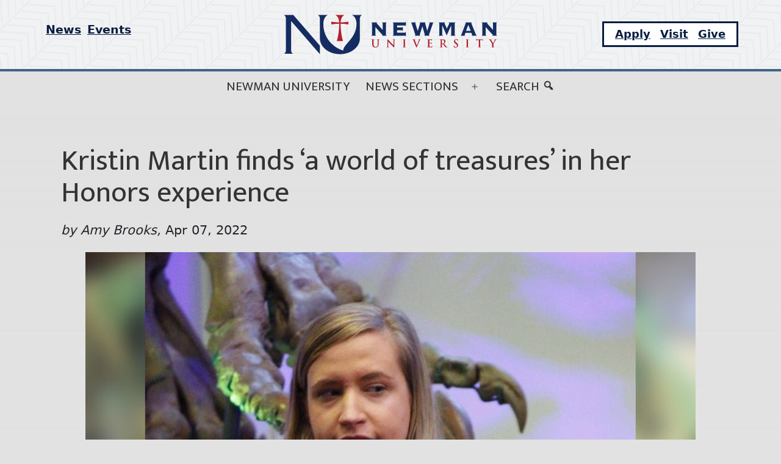

--- FILE ---
content_type: text/html; charset=UTF-8
request_url: https://news.newmanu.edu/kristin-martin/
body_size: 18761
content:
<!doctype html>
<html lang="en-US" >
<head>
	<meta charset="UTF-8" />
	<meta name="viewport" content="width=device-width, initial-scale=1" />
	<meta name='robots' content='index, follow, max-image-preview:large, max-snippet:-1, max-video-preview:-1' />
	<style>img:is([sizes="auto" i], [sizes^="auto," i]) { contain-intrinsic-size: 3000px 1500px }</style>
	
	<!-- This site is optimized with the Yoast SEO plugin v26.2 - https://yoast.com/wordpress/plugins/seo/ -->
	<title>Kristin Martin finds ‘a world of treasures’ in her Honors experience</title>
	<meta name="description" content="Program Director at the Museum of World Treasures Kristin Martin shares her journey of storytelling to inspire, educate and influence." />
	<link rel="canonical" href="https://news.newmanu.edu/kristin-martin/" />
	<meta property="og:locale" content="en_US" />
	<meta property="og:type" content="article" />
	<meta property="og:title" content="Kristin Martin finds ‘a world of treasures’ in her Honors experience" />
	<meta property="og:description" content="Program Director at the Museum of World Treasures Kristin Martin shares her journey of storytelling to inspire, educate and influence." />
	<meta property="og:url" content="https://news.newmanu.edu/kristin-martin/" />
	<meta property="og:site_name" content="Newman Today" />
	<meta property="article:publisher" content="https://www.facebook.com/NewmanU/" />
	<meta property="article:published_time" content="2022-04-07T17:15:01+00:00" />
	<meta property="article:modified_time" content="2022-04-21T22:01:30+00:00" />
	<meta property="og:image" content="https://news.newmanu.edu/wp-content/uploads/2022/04/Untitled-design-3.jpg" />
	<meta property="og:image:width" content="1000" />
	<meta property="og:image:height" content="600" />
	<meta property="og:image:type" content="image/jpeg" />
	<meta name="author" content="Amy Brooks" />
	<meta name="twitter:label1" content="Written by" />
	<meta name="twitter:data1" content="Amy Brooks" />
	<meta name="twitter:label2" content="Est. reading time" />
	<meta name="twitter:data2" content="5 minutes" />
	<script type="application/ld+json" class="yoast-schema-graph">{"@context":"https://schema.org","@graph":[{"@type":"Article","@id":"https://news.newmanu.edu/kristin-martin/#article","isPartOf":{"@id":"https://news.newmanu.edu/kristin-martin/"},"author":{"name":"Amy Brooks","@id":"https://news.newmanu.edu/#/schema/person/5c898e753f7f45e4f4afe602bf95100c"},"headline":"Kristin Martin finds ‘a world of treasures’ in her Honors experience","datePublished":"2022-04-07T17:15:01+00:00","dateModified":"2022-04-21T22:01:30+00:00","mainEntityOfPage":{"@id":"https://news.newmanu.edu/kristin-martin/"},"wordCount":948,"commentCount":0,"publisher":{"@id":"https://news.newmanu.edu/#organization"},"image":{"@id":"https://news.newmanu.edu/kristin-martin/#primaryimage"},"thumbnailUrl":"https://news.newmanu.edu/wp-content/uploads/2022/04/Untitled-design-3.jpg","articleSection":["Academics","Accomplishments","Alumni","Arts &amp; Humanities","News"],"inLanguage":"en-US","potentialAction":[{"@type":"CommentAction","name":"Comment","target":["https://news.newmanu.edu/kristin-martin/#respond"]}]},{"@type":"WebPage","@id":"https://news.newmanu.edu/kristin-martin/","url":"https://news.newmanu.edu/kristin-martin/","name":"Kristin Martin finds ‘a world of treasures’ in her Honors experience","isPartOf":{"@id":"https://news.newmanu.edu/#website"},"primaryImageOfPage":{"@id":"https://news.newmanu.edu/kristin-martin/#primaryimage"},"image":{"@id":"https://news.newmanu.edu/kristin-martin/#primaryimage"},"thumbnailUrl":"https://news.newmanu.edu/wp-content/uploads/2022/04/Untitled-design-3.jpg","datePublished":"2022-04-07T17:15:01+00:00","dateModified":"2022-04-21T22:01:30+00:00","description":"Program Director at the Museum of World Treasures Kristin Martin shares her journey of storytelling to inspire, educate and influence.","inLanguage":"en-US","potentialAction":[{"@type":"ReadAction","target":["https://news.newmanu.edu/kristin-martin/"]}]},{"@type":"ImageObject","inLanguage":"en-US","@id":"https://news.newmanu.edu/kristin-martin/#primaryimage","url":"https://news.newmanu.edu/wp-content/uploads/2022/04/Untitled-design-3.jpg","contentUrl":"https://news.newmanu.edu/wp-content/uploads/2022/04/Untitled-design-3.jpg","width":1000,"height":600,"caption":"Kristin Martin"},{"@type":"WebSite","@id":"https://news.newmanu.edu/#website","url":"https://news.newmanu.edu/","name":"Newman Today","description":"Newman University News","publisher":{"@id":"https://news.newmanu.edu/#organization"},"potentialAction":[{"@type":"SearchAction","target":{"@type":"EntryPoint","urlTemplate":"https://news.newmanu.edu/?s={search_term_string}"},"query-input":{"@type":"PropertyValueSpecification","valueRequired":true,"valueName":"search_term_string"}}],"inLanguage":"en-US"},{"@type":"Organization","@id":"https://news.newmanu.edu/#organization","name":"Newman University","url":"https://news.newmanu.edu/","logo":{"@type":"ImageObject","inLanguage":"en-US","@id":"https://news.newmanu.edu/#/schema/logo/image/","url":"https://news.newmanu.edu/wp-content/uploads/2025/01/nu_hz_4c.svg","contentUrl":"https://news.newmanu.edu/wp-content/uploads/2025/01/nu_hz_4c.svg","caption":"Newman University"},"image":{"@id":"https://news.newmanu.edu/#/schema/logo/image/"},"sameAs":["https://www.facebook.com/NewmanU/","https://x.com/NewmanU","https://www.instagram.com/newmanuniversity/","https://www.linkedin.com/school/newman-university/","https://www.youtube.com/channel/UCVWfpXIx4F2UYxgduNjm6WQ"]},{"@type":"Person","@id":"https://news.newmanu.edu/#/schema/person/5c898e753f7f45e4f4afe602bf95100c","name":"Amy Brooks","image":{"@type":"ImageObject","inLanguage":"en-US","@id":"https://news.newmanu.edu/#/schema/person/image/","url":"https://secure.gravatar.com/avatar/2ec3dcb8d7062557fdb0017d82b4af641a76587101663d812f76c5d49dbc2f60?s=96&d=mm&r=g","contentUrl":"https://secure.gravatar.com/avatar/2ec3dcb8d7062557fdb0017d82b4af641a76587101663d812f76c5d49dbc2f60?s=96&d=mm&r=g","caption":"Amy Brooks"},"url":"https://news.newmanu.edu/author/brooksanewmanu-edu/"}]}</script>
	<!-- / Yoast SEO plugin. -->


<link rel='dns-prefetch' href='//static.addtoany.com' />
<link rel="alternate" type="application/rss+xml" title="Newman Today &raquo; Feed" href="https://news.newmanu.edu/feed/" />
<link rel="alternate" type="application/rss+xml" title="Newman Today &raquo; Comments Feed" href="https://news.newmanu.edu/comments/feed/" />
<link rel="alternate" type="text/calendar" title="Newman Today &raquo; iCal Feed" href="https://news.newmanu.edu/calendar/?ical=1" />
<link rel="alternate" type="application/rss+xml" title="Newman Today &raquo; Kristin Martin finds ‘a world of treasures’ in her Honors experience Comments Feed" href="https://news.newmanu.edu/kristin-martin/feed/" />
<script type="e2361731b2937252fe8b8b26-text/javascript">
window._wpemojiSettings = {"baseUrl":"https:\/\/s.w.org\/images\/core\/emoji\/16.0.1\/72x72\/","ext":".png","svgUrl":"https:\/\/s.w.org\/images\/core\/emoji\/16.0.1\/svg\/","svgExt":".svg","source":{"concatemoji":"https:\/\/news.newmanu.edu\/wp-includes\/js\/wp-emoji-release.min.js?ver=6.8.3"}};
/*! This file is auto-generated */
!function(s,n){var o,i,e;function c(e){try{var t={supportTests:e,timestamp:(new Date).valueOf()};sessionStorage.setItem(o,JSON.stringify(t))}catch(e){}}function p(e,t,n){e.clearRect(0,0,e.canvas.width,e.canvas.height),e.fillText(t,0,0);var t=new Uint32Array(e.getImageData(0,0,e.canvas.width,e.canvas.height).data),a=(e.clearRect(0,0,e.canvas.width,e.canvas.height),e.fillText(n,0,0),new Uint32Array(e.getImageData(0,0,e.canvas.width,e.canvas.height).data));return t.every(function(e,t){return e===a[t]})}function u(e,t){e.clearRect(0,0,e.canvas.width,e.canvas.height),e.fillText(t,0,0);for(var n=e.getImageData(16,16,1,1),a=0;a<n.data.length;a++)if(0!==n.data[a])return!1;return!0}function f(e,t,n,a){switch(t){case"flag":return n(e,"\ud83c\udff3\ufe0f\u200d\u26a7\ufe0f","\ud83c\udff3\ufe0f\u200b\u26a7\ufe0f")?!1:!n(e,"\ud83c\udde8\ud83c\uddf6","\ud83c\udde8\u200b\ud83c\uddf6")&&!n(e,"\ud83c\udff4\udb40\udc67\udb40\udc62\udb40\udc65\udb40\udc6e\udb40\udc67\udb40\udc7f","\ud83c\udff4\u200b\udb40\udc67\u200b\udb40\udc62\u200b\udb40\udc65\u200b\udb40\udc6e\u200b\udb40\udc67\u200b\udb40\udc7f");case"emoji":return!a(e,"\ud83e\udedf")}return!1}function g(e,t,n,a){var r="undefined"!=typeof WorkerGlobalScope&&self instanceof WorkerGlobalScope?new OffscreenCanvas(300,150):s.createElement("canvas"),o=r.getContext("2d",{willReadFrequently:!0}),i=(o.textBaseline="top",o.font="600 32px Arial",{});return e.forEach(function(e){i[e]=t(o,e,n,a)}),i}function t(e){var t=s.createElement("script");t.src=e,t.defer=!0,s.head.appendChild(t)}"undefined"!=typeof Promise&&(o="wpEmojiSettingsSupports",i=["flag","emoji"],n.supports={everything:!0,everythingExceptFlag:!0},e=new Promise(function(e){s.addEventListener("DOMContentLoaded",e,{once:!0})}),new Promise(function(t){var n=function(){try{var e=JSON.parse(sessionStorage.getItem(o));if("object"==typeof e&&"number"==typeof e.timestamp&&(new Date).valueOf()<e.timestamp+604800&&"object"==typeof e.supportTests)return e.supportTests}catch(e){}return null}();if(!n){if("undefined"!=typeof Worker&&"undefined"!=typeof OffscreenCanvas&&"undefined"!=typeof URL&&URL.createObjectURL&&"undefined"!=typeof Blob)try{var e="postMessage("+g.toString()+"("+[JSON.stringify(i),f.toString(),p.toString(),u.toString()].join(",")+"));",a=new Blob([e],{type:"text/javascript"}),r=new Worker(URL.createObjectURL(a),{name:"wpTestEmojiSupports"});return void(r.onmessage=function(e){c(n=e.data),r.terminate(),t(n)})}catch(e){}c(n=g(i,f,p,u))}t(n)}).then(function(e){for(var t in e)n.supports[t]=e[t],n.supports.everything=n.supports.everything&&n.supports[t],"flag"!==t&&(n.supports.everythingExceptFlag=n.supports.everythingExceptFlag&&n.supports[t]);n.supports.everythingExceptFlag=n.supports.everythingExceptFlag&&!n.supports.flag,n.DOMReady=!1,n.readyCallback=function(){n.DOMReady=!0}}).then(function(){return e}).then(function(){var e;n.supports.everything||(n.readyCallback(),(e=n.source||{}).concatemoji?t(e.concatemoji):e.wpemoji&&e.twemoji&&(t(e.twemoji),t(e.wpemoji)))}))}((window,document),window._wpemojiSettings);
</script>
<link rel='stylesheet' id='tribe-events-pro-mini-calendar-block-styles-css' href='https://news.newmanu.edu/wp-content/plugins/events-calendar-pro/build/css/tribe-events-pro-mini-calendar-block.css?ver=7.7.9' media='all' />
<style id='wp-emoji-styles-inline-css'>

	img.wp-smiley, img.emoji {
		display: inline !important;
		border: none !important;
		box-shadow: none !important;
		height: 1em !important;
		width: 1em !important;
		margin: 0 0.07em !important;
		vertical-align: -0.1em !important;
		background: none !important;
		padding: 0 !important;
	}
</style>
<link rel='stylesheet' id='wp-block-library-css' href='https://news.newmanu.edu/wp-includes/css/dist/block-library/style.min.css?ver=6.8.3' media='all' />
<style id='wp-block-library-theme-inline-css'>
.wp-block-audio :where(figcaption){color:#555;font-size:13px;text-align:center}.is-dark-theme .wp-block-audio :where(figcaption){color:#ffffffa6}.wp-block-audio{margin:0 0 1em}.wp-block-code{border:1px solid #ccc;border-radius:4px;font-family:Menlo,Consolas,monaco,monospace;padding:.8em 1em}.wp-block-embed :where(figcaption){color:#555;font-size:13px;text-align:center}.is-dark-theme .wp-block-embed :where(figcaption){color:#ffffffa6}.wp-block-embed{margin:0 0 1em}.blocks-gallery-caption{color:#555;font-size:13px;text-align:center}.is-dark-theme .blocks-gallery-caption{color:#ffffffa6}:root :where(.wp-block-image figcaption){color:#555;font-size:13px;text-align:center}.is-dark-theme :root :where(.wp-block-image figcaption){color:#ffffffa6}.wp-block-image{margin:0 0 1em}.wp-block-pullquote{border-bottom:4px solid;border-top:4px solid;color:currentColor;margin-bottom:1.75em}.wp-block-pullquote cite,.wp-block-pullquote footer,.wp-block-pullquote__citation{color:currentColor;font-size:.8125em;font-style:normal;text-transform:uppercase}.wp-block-quote{border-left:.25em solid;margin:0 0 1.75em;padding-left:1em}.wp-block-quote cite,.wp-block-quote footer{color:currentColor;font-size:.8125em;font-style:normal;position:relative}.wp-block-quote:where(.has-text-align-right){border-left:none;border-right:.25em solid;padding-left:0;padding-right:1em}.wp-block-quote:where(.has-text-align-center){border:none;padding-left:0}.wp-block-quote.is-large,.wp-block-quote.is-style-large,.wp-block-quote:where(.is-style-plain){border:none}.wp-block-search .wp-block-search__label{font-weight:700}.wp-block-search__button{border:1px solid #ccc;padding:.375em .625em}:where(.wp-block-group.has-background){padding:1.25em 2.375em}.wp-block-separator.has-css-opacity{opacity:.4}.wp-block-separator{border:none;border-bottom:2px solid;margin-left:auto;margin-right:auto}.wp-block-separator.has-alpha-channel-opacity{opacity:1}.wp-block-separator:not(.is-style-wide):not(.is-style-dots){width:100px}.wp-block-separator.has-background:not(.is-style-dots){border-bottom:none;height:1px}.wp-block-separator.has-background:not(.is-style-wide):not(.is-style-dots){height:2px}.wp-block-table{margin:0 0 1em}.wp-block-table td,.wp-block-table th{word-break:normal}.wp-block-table :where(figcaption){color:#555;font-size:13px;text-align:center}.is-dark-theme .wp-block-table :where(figcaption){color:#ffffffa6}.wp-block-video :where(figcaption){color:#555;font-size:13px;text-align:center}.is-dark-theme .wp-block-video :where(figcaption){color:#ffffffa6}.wp-block-video{margin:0 0 1em}:root :where(.wp-block-template-part.has-background){margin-bottom:0;margin-top:0;padding:1.25em 2.375em}
</style>
<style id='classic-theme-styles-inline-css'>
/*! This file is auto-generated */
.wp-block-button__link{color:#fff;background-color:#32373c;border-radius:9999px;box-shadow:none;text-decoration:none;padding:calc(.667em + 2px) calc(1.333em + 2px);font-size:1.125em}.wp-block-file__button{background:#32373c;color:#fff;text-decoration:none}
</style>
<style id='nu-custom-nu-cta-block-style-inline-css'>
.wp-block-nu-custom-nu-cta-block{background-color:#d8d8d8;padding:1em;border:4px solid #39414d;display:-ms-grid;display:grid;grid-gap:10px;-ms-grid-columns:1fr 1fr 1fr;grid-template-columns:1fr 1fr 1fr}.wp-block-nu-custom-nu-cta-block .ctaTitle{border-bottom:1px solid;-ms-grid-column:1;-ms-grid-column-span:3;grid-column:1/4;-ms-grid-row:1;grid-row:1;font-size:2em;font-family:var(--entry-content--font-family);font-weight:bold;font-style:italic}.wp-block-nu-custom-nu-cta-block .ctaText{-ms-grid-column:1;-ms-grid-column-span:2;grid-column:1/3;-ms-grid-row:2;grid-row:2;font-size:1.2em;font-family:var(--heading--font-family)}.wp-block-nu-custom-nu-cta-block .wp-block-buttons{-ms-grid-column:3;grid-column:3;-ms-grid-row:2;grid-row:2}.wp-block-nu-custom-nu-cta-block .wp-block-buttons .wp-block-button{width:100%;display:flex;align-items:flex-end;justify-content:center}.wp-block-nu-custom-nu-cta-block .wp-block-buttons .wp-block-button a.wp-block-button__link{background-color:#960f18 !important;font-size:1.2em;text-transform:uppercase}.wp-block-nu-custom-nu-cta-block .wp-block-buttons .wp-block-button a.wp-block-button__link:hover{background-color:#fff !important;color:#960f18 !important}@media only screen and (max-width: 720px){.wp-block-nu-custom-nu-cta-block{display:flex;flex-wrap:wrap;text-align:center;align-items:center;justify-content:center}}

</style>
<style id='nu-custom-nu-post-list-block-style-inline-css'>
.wp-block-nu-custom-nu-post-list-block{list-style:none}@media(max-width: 959px)and (min-width: 600px){.wp-block-latest-posts.columns-4 li{width:calc(50% - .65em)}.wp-block-latest-posts.columns-4 li:nth-child(2n){margin-right:0}}@media(min-width: 960px){.wp-block-latest-posts.columns-4 li{width:calc(25% - .9375em)}.wp-block-latest-posts.columns-4 li:nth-child(4n){margin-right:0}}

</style>
<link rel='stylesheet' id='twenty-twenty-one-custom-color-overrides-css' href='https://news.newmanu.edu/wp-content/themes/twentytwentyone/assets/css/custom-color-overrides.css?ver=1.0.0' media='all' />
<style id='twenty-twenty-one-custom-color-overrides-inline-css'>
:root .editor-styles-wrapper{--global--color-background: #e2e2e2;--global--color-primary: #000;--global--color-secondary: #000;--button--color-background: #000;--button--color-text-hover: #000;}
</style>
<style id='global-styles-inline-css'>
:root{--wp--preset--aspect-ratio--square: 1;--wp--preset--aspect-ratio--4-3: 4/3;--wp--preset--aspect-ratio--3-4: 3/4;--wp--preset--aspect-ratio--3-2: 3/2;--wp--preset--aspect-ratio--2-3: 2/3;--wp--preset--aspect-ratio--16-9: 16/9;--wp--preset--aspect-ratio--9-16: 9/16;--wp--preset--color--black: #000000;--wp--preset--color--cyan-bluish-gray: #abb8c3;--wp--preset--color--white: #FFFFFF;--wp--preset--color--pale-pink: #f78da7;--wp--preset--color--vivid-red: #cf2e2e;--wp--preset--color--luminous-vivid-orange: #ff6900;--wp--preset--color--luminous-vivid-amber: #fcb900;--wp--preset--color--light-green-cyan: #7bdcb5;--wp--preset--color--vivid-green-cyan: #00d084;--wp--preset--color--pale-cyan-blue: #8ed1fc;--wp--preset--color--vivid-cyan-blue: #0693e3;--wp--preset--color--vivid-purple: #9b51e0;--wp--preset--color--dark-gray: #28303D;--wp--preset--color--gray: #39414D;--wp--preset--color--green: #D1E4DD;--wp--preset--color--blue: #D1DFE4;--wp--preset--color--purple: #D1D1E4;--wp--preset--color--red: #E4D1D1;--wp--preset--color--orange: #E4DAD1;--wp--preset--color--yellow: #EEEADD;--wp--preset--gradient--vivid-cyan-blue-to-vivid-purple: linear-gradient(135deg,rgba(6,147,227,1) 0%,rgb(155,81,224) 100%);--wp--preset--gradient--light-green-cyan-to-vivid-green-cyan: linear-gradient(135deg,rgb(122,220,180) 0%,rgb(0,208,130) 100%);--wp--preset--gradient--luminous-vivid-amber-to-luminous-vivid-orange: linear-gradient(135deg,rgba(252,185,0,1) 0%,rgba(255,105,0,1) 100%);--wp--preset--gradient--luminous-vivid-orange-to-vivid-red: linear-gradient(135deg,rgba(255,105,0,1) 0%,rgb(207,46,46) 100%);--wp--preset--gradient--very-light-gray-to-cyan-bluish-gray: linear-gradient(135deg,rgb(238,238,238) 0%,rgb(169,184,195) 100%);--wp--preset--gradient--cool-to-warm-spectrum: linear-gradient(135deg,rgb(74,234,220) 0%,rgb(151,120,209) 20%,rgb(207,42,186) 40%,rgb(238,44,130) 60%,rgb(251,105,98) 80%,rgb(254,248,76) 100%);--wp--preset--gradient--blush-light-purple: linear-gradient(135deg,rgb(255,206,236) 0%,rgb(152,150,240) 100%);--wp--preset--gradient--blush-bordeaux: linear-gradient(135deg,rgb(254,205,165) 0%,rgb(254,45,45) 50%,rgb(107,0,62) 100%);--wp--preset--gradient--luminous-dusk: linear-gradient(135deg,rgb(255,203,112) 0%,rgb(199,81,192) 50%,rgb(65,88,208) 100%);--wp--preset--gradient--pale-ocean: linear-gradient(135deg,rgb(255,245,203) 0%,rgb(182,227,212) 50%,rgb(51,167,181) 100%);--wp--preset--gradient--electric-grass: linear-gradient(135deg,rgb(202,248,128) 0%,rgb(113,206,126) 100%);--wp--preset--gradient--midnight: linear-gradient(135deg,rgb(2,3,129) 0%,rgb(40,116,252) 100%);--wp--preset--gradient--purple-to-yellow: linear-gradient(160deg, #D1D1E4 0%, #EEEADD 100%);--wp--preset--gradient--yellow-to-purple: linear-gradient(160deg, #EEEADD 0%, #D1D1E4 100%);--wp--preset--gradient--green-to-yellow: linear-gradient(160deg, #D1E4DD 0%, #EEEADD 100%);--wp--preset--gradient--yellow-to-green: linear-gradient(160deg, #EEEADD 0%, #D1E4DD 100%);--wp--preset--gradient--red-to-yellow: linear-gradient(160deg, #E4D1D1 0%, #EEEADD 100%);--wp--preset--gradient--yellow-to-red: linear-gradient(160deg, #EEEADD 0%, #E4D1D1 100%);--wp--preset--gradient--purple-to-red: linear-gradient(160deg, #D1D1E4 0%, #E4D1D1 100%);--wp--preset--gradient--red-to-purple: linear-gradient(160deg, #E4D1D1 0%, #D1D1E4 100%);--wp--preset--font-size--small: 18px;--wp--preset--font-size--medium: 20px;--wp--preset--font-size--large: 24px;--wp--preset--font-size--x-large: 42px;--wp--preset--font-size--extra-small: 16px;--wp--preset--font-size--normal: 20px;--wp--preset--font-size--extra-large: 40px;--wp--preset--font-size--huge: 96px;--wp--preset--font-size--gigantic: 144px;--wp--preset--spacing--20: 0.44rem;--wp--preset--spacing--30: 0.67rem;--wp--preset--spacing--40: 1rem;--wp--preset--spacing--50: 1.5rem;--wp--preset--spacing--60: 2.25rem;--wp--preset--spacing--70: 3.38rem;--wp--preset--spacing--80: 5.06rem;--wp--preset--shadow--natural: 6px 6px 9px rgba(0, 0, 0, 0.2);--wp--preset--shadow--deep: 12px 12px 50px rgba(0, 0, 0, 0.4);--wp--preset--shadow--sharp: 6px 6px 0px rgba(0, 0, 0, 0.2);--wp--preset--shadow--outlined: 6px 6px 0px -3px rgba(255, 255, 255, 1), 6px 6px rgba(0, 0, 0, 1);--wp--preset--shadow--crisp: 6px 6px 0px rgba(0, 0, 0, 1);}:where(.is-layout-flex){gap: 0.5em;}:where(.is-layout-grid){gap: 0.5em;}body .is-layout-flex{display: flex;}.is-layout-flex{flex-wrap: wrap;align-items: center;}.is-layout-flex > :is(*, div){margin: 0;}body .is-layout-grid{display: grid;}.is-layout-grid > :is(*, div){margin: 0;}:where(.wp-block-columns.is-layout-flex){gap: 2em;}:where(.wp-block-columns.is-layout-grid){gap: 2em;}:where(.wp-block-post-template.is-layout-flex){gap: 1.25em;}:where(.wp-block-post-template.is-layout-grid){gap: 1.25em;}.has-black-color{color: var(--wp--preset--color--black) !important;}.has-cyan-bluish-gray-color{color: var(--wp--preset--color--cyan-bluish-gray) !important;}.has-white-color{color: var(--wp--preset--color--white) !important;}.has-pale-pink-color{color: var(--wp--preset--color--pale-pink) !important;}.has-vivid-red-color{color: var(--wp--preset--color--vivid-red) !important;}.has-luminous-vivid-orange-color{color: var(--wp--preset--color--luminous-vivid-orange) !important;}.has-luminous-vivid-amber-color{color: var(--wp--preset--color--luminous-vivid-amber) !important;}.has-light-green-cyan-color{color: var(--wp--preset--color--light-green-cyan) !important;}.has-vivid-green-cyan-color{color: var(--wp--preset--color--vivid-green-cyan) !important;}.has-pale-cyan-blue-color{color: var(--wp--preset--color--pale-cyan-blue) !important;}.has-vivid-cyan-blue-color{color: var(--wp--preset--color--vivid-cyan-blue) !important;}.has-vivid-purple-color{color: var(--wp--preset--color--vivid-purple) !important;}.has-black-background-color{background-color: var(--wp--preset--color--black) !important;}.has-cyan-bluish-gray-background-color{background-color: var(--wp--preset--color--cyan-bluish-gray) !important;}.has-white-background-color{background-color: var(--wp--preset--color--white) !important;}.has-pale-pink-background-color{background-color: var(--wp--preset--color--pale-pink) !important;}.has-vivid-red-background-color{background-color: var(--wp--preset--color--vivid-red) !important;}.has-luminous-vivid-orange-background-color{background-color: var(--wp--preset--color--luminous-vivid-orange) !important;}.has-luminous-vivid-amber-background-color{background-color: var(--wp--preset--color--luminous-vivid-amber) !important;}.has-light-green-cyan-background-color{background-color: var(--wp--preset--color--light-green-cyan) !important;}.has-vivid-green-cyan-background-color{background-color: var(--wp--preset--color--vivid-green-cyan) !important;}.has-pale-cyan-blue-background-color{background-color: var(--wp--preset--color--pale-cyan-blue) !important;}.has-vivid-cyan-blue-background-color{background-color: var(--wp--preset--color--vivid-cyan-blue) !important;}.has-vivid-purple-background-color{background-color: var(--wp--preset--color--vivid-purple) !important;}.has-black-border-color{border-color: var(--wp--preset--color--black) !important;}.has-cyan-bluish-gray-border-color{border-color: var(--wp--preset--color--cyan-bluish-gray) !important;}.has-white-border-color{border-color: var(--wp--preset--color--white) !important;}.has-pale-pink-border-color{border-color: var(--wp--preset--color--pale-pink) !important;}.has-vivid-red-border-color{border-color: var(--wp--preset--color--vivid-red) !important;}.has-luminous-vivid-orange-border-color{border-color: var(--wp--preset--color--luminous-vivid-orange) !important;}.has-luminous-vivid-amber-border-color{border-color: var(--wp--preset--color--luminous-vivid-amber) !important;}.has-light-green-cyan-border-color{border-color: var(--wp--preset--color--light-green-cyan) !important;}.has-vivid-green-cyan-border-color{border-color: var(--wp--preset--color--vivid-green-cyan) !important;}.has-pale-cyan-blue-border-color{border-color: var(--wp--preset--color--pale-cyan-blue) !important;}.has-vivid-cyan-blue-border-color{border-color: var(--wp--preset--color--vivid-cyan-blue) !important;}.has-vivid-purple-border-color{border-color: var(--wp--preset--color--vivid-purple) !important;}.has-vivid-cyan-blue-to-vivid-purple-gradient-background{background: var(--wp--preset--gradient--vivid-cyan-blue-to-vivid-purple) !important;}.has-light-green-cyan-to-vivid-green-cyan-gradient-background{background: var(--wp--preset--gradient--light-green-cyan-to-vivid-green-cyan) !important;}.has-luminous-vivid-amber-to-luminous-vivid-orange-gradient-background{background: var(--wp--preset--gradient--luminous-vivid-amber-to-luminous-vivid-orange) !important;}.has-luminous-vivid-orange-to-vivid-red-gradient-background{background: var(--wp--preset--gradient--luminous-vivid-orange-to-vivid-red) !important;}.has-very-light-gray-to-cyan-bluish-gray-gradient-background{background: var(--wp--preset--gradient--very-light-gray-to-cyan-bluish-gray) !important;}.has-cool-to-warm-spectrum-gradient-background{background: var(--wp--preset--gradient--cool-to-warm-spectrum) !important;}.has-blush-light-purple-gradient-background{background: var(--wp--preset--gradient--blush-light-purple) !important;}.has-blush-bordeaux-gradient-background{background: var(--wp--preset--gradient--blush-bordeaux) !important;}.has-luminous-dusk-gradient-background{background: var(--wp--preset--gradient--luminous-dusk) !important;}.has-pale-ocean-gradient-background{background: var(--wp--preset--gradient--pale-ocean) !important;}.has-electric-grass-gradient-background{background: var(--wp--preset--gradient--electric-grass) !important;}.has-midnight-gradient-background{background: var(--wp--preset--gradient--midnight) !important;}.has-small-font-size{font-size: var(--wp--preset--font-size--small) !important;}.has-medium-font-size{font-size: var(--wp--preset--font-size--medium) !important;}.has-large-font-size{font-size: var(--wp--preset--font-size--large) !important;}.has-x-large-font-size{font-size: var(--wp--preset--font-size--x-large) !important;}
:where(.wp-block-post-template.is-layout-flex){gap: 1.25em;}:where(.wp-block-post-template.is-layout-grid){gap: 1.25em;}
:where(.wp-block-columns.is-layout-flex){gap: 2em;}:where(.wp-block-columns.is-layout-grid){gap: 2em;}
:root :where(.wp-block-pullquote){font-size: 1.5em;line-height: 1.6;}
</style>
<link rel='stylesheet' id='dashicons-css' href='https://news.newmanu.edu/wp-includes/css/dashicons.min.css?ver=6.8.3' media='all' />
<link rel='stylesheet' id='twenty-twenty-one-style-css' href='https://news.newmanu.edu/wp-content/themes/twentytwentyone/style.css?ver=1.0.0' media='all' />
<style id='twenty-twenty-one-style-inline-css'>
:root{--global--color-background: #e2e2e2;--global--color-primary: #000;--global--color-secondary: #000;--button--color-background: #000;--button--color-text-hover: #000;}
</style>
<link rel='stylesheet' id='twenty-twenty-one-print-style-css' href='https://news.newmanu.edu/wp-content/themes/twentytwentyone/assets/css/print.css?ver=1.0.0' media='print' />
<link rel='stylesheet' id='addtoany-css' href='https://news.newmanu.edu/wp-content/plugins/add-to-any/addtoany.min.css?ver=1.16' media='all' />
<style id='addtoany-inline-css'>
@media screen and (max-width:980px){
.a2a_floating_style.a2a_vertical_style{display:none;}
}
.a2a_vertical_style a img, .addtoany_list a img{
	width:35px !important;
	height:35px !important;
}
</style>
<script id="addtoany-core-js-before" type="e2361731b2937252fe8b8b26-text/javascript">
window.a2a_config=window.a2a_config||{};a2a_config.callbacks=[];a2a_config.overlays=[];a2a_config.templates={};
a2a_config.callbacks.push({ready: function(){var d=document;function a(){var c,e=d.createElement("div");e.innerHTML="<div class=\"a2a_kit a2a_kit_size_30 a2a_floating_style a2a_vertical_style\" data-a2a-scroll-show=\"100,100\" style=\"margin-left:100px;top:100px;background-color:transparent;\"><a class=\"a2a_button_facebook\"><img defer src=\"https:\/\/mag.newmanu.edu\/wp-content\/themes\/numag-20\/img\/facebook.png\" width=\"30\" height=\"30\" alt=\"Facebook\"><\/a><a class=\"a2a_button_twitter\"><img src=\"https:\/\/mag.newmanu.edu\/wp-content\/themes\/numag-20\/img\/twitter.png\" width=\"30\" height=\"30\" alt=\"Twitter\"><\/a><a class=\"a2a_button_email\"><img src=\"https:\/\/mag.newmanu.edu\/wp-content\/themes\/numag-20\/img\/email.png\" width=\"30\" height=\"30\" alt=\"Email\"><\/a><a class=\"a2a_dd addtoany_share_save addtoany_share\" href=\"https:\/\/www.addtoany.com\/share\"><img src=\"https:\/\/mag.newmanu.edu\/wp-content\/themes\/numag-20\/img\/a2a.png\" alt=\"Share\"><\/a><\/div>";c=d.querySelector(".entry-content");if(c)c.appendChild(e.firstChild);a2a.init("page");}if("loading"!==d.readyState)a();else d.addEventListener("DOMContentLoaded",a,false);}});
</script>
<script src="https://static.addtoany.com/menu/page.js" id="addtoany-core-js" type="e2361731b2937252fe8b8b26-text/javascript"></script>
<script src="https://news.newmanu.edu/wp-includes/js/jquery/jquery.min.js?ver=3.7.1" id="jquery-core-js" type="e2361731b2937252fe8b8b26-text/javascript"></script>
<script src="https://news.newmanu.edu/wp-includes/js/jquery/jquery-migrate.min.js?ver=3.4.1" id="jquery-migrate-js" type="e2361731b2937252fe8b8b26-text/javascript"></script>
<script defer src="https://news.newmanu.edu/wp-content/plugins/add-to-any/addtoany.min.js?ver=1.1" id="addtoany-jquery-js" type="e2361731b2937252fe8b8b26-text/javascript"></script>
<script id="twenty-twenty-one-ie11-polyfills-js-after" type="e2361731b2937252fe8b8b26-text/javascript">
( Element.prototype.matches && Element.prototype.closest && window.NodeList && NodeList.prototype.forEach ) || document.write( '<script src="https://news.newmanu.edu/wp-content/themes/twentytwentyone/assets/js/polyfills.js?ver=1.0.0"></scr' + 'ipt>' );
</script>
<script src="https://news.newmanu.edu/wp-content/themes/twentytwentyone/assets/js/primary-navigation.js?ver=1.0.0" id="twenty-twenty-one-primary-navigation-script-js" defer data-wp-strategy="defer" type="e2361731b2937252fe8b8b26-text/javascript"></script>
<link rel="https://api.w.org/" href="https://news.newmanu.edu/wp-json/" /><link rel="alternate" title="JSON" type="application/json" href="https://news.newmanu.edu/wp-json/wp/v2/posts/63135" /><link rel="EditURI" type="application/rsd+xml" title="RSD" href="https://news.newmanu.edu/xmlrpc.php?rsd" />
<meta name="generator" content="WordPress 6.8.3" />
<link rel='shortlink' href='https://news.newmanu.edu/?p=63135' />
<link rel="alternate" title="oEmbed (JSON)" type="application/json+oembed" href="https://news.newmanu.edu/wp-json/oembed/1.0/embed?url=https%3A%2F%2Fnews.newmanu.edu%2Fkristin-martin%2F" />
<link rel="alternate" title="oEmbed (XML)" type="text/xml+oembed" href="https://news.newmanu.edu/wp-json/oembed/1.0/embed?url=https%3A%2F%2Fnews.newmanu.edu%2Fkristin-martin%2F&#038;format=xml" />
<meta name="et-api-version" content="v1"><meta name="et-api-origin" content="https://news.newmanu.edu"><link rel="https://theeventscalendar.com/" href="https://news.newmanu.edu/wp-json/tribe/tickets/v1/" /><meta name="tec-api-version" content="v1"><meta name="tec-api-origin" content="https://news.newmanu.edu"><link rel="alternate" href="https://news.newmanu.edu/wp-json/tribe/events/v1/" />        <style>@media screen and (max-width: 782px) {
                #wpadminbar li#wp-admin-bar-sweeppress-menu {
                    display: block;
                }
            }</style>
		<meta property="og:image" content="https://news.newmanu.edu/wp-content/uploads/2022/04/Untitled-design-3-325x195.jpg"/><meta name="twitter:image" content="https://news.newmanu.edu/wp-content/uploads/2022/04/Untitled-design-3-325x195.jpg"/>    <style id="custom-background-css">
body.custom-background { background-color: #e2e2e2; }
</style>
	<link rel="icon" href="https://news.newmanu.edu/wp-content/uploads/2021/07/cropped-newman-square-logo-red-32x32.png" sizes="32x32" />
<link rel="icon" href="https://news.newmanu.edu/wp-content/uploads/2021/07/cropped-newman-square-logo-red-192x192.png" sizes="192x192" />
<link rel="apple-touch-icon" href="https://news.newmanu.edu/wp-content/uploads/2021/07/cropped-newman-square-logo-red-180x180.png" />
<meta name="msapplication-TileImage" content="https://news.newmanu.edu/wp-content/uploads/2021/07/cropped-newman-square-logo-red-270x270.png" />
    <!-- Google Tag Manager -->
    <script type="e2361731b2937252fe8b8b26-text/javascript">(function(w,d,s,l,i){w[l]=w[l]||[];w[l].push({'gtm.start':
                new Date().getTime(),event:'gtm.js'});var f=d.getElementsByTagName(s)[0],
            j=d.createElement(s),dl=l!='dataLayer'?'&l='+l:'';j.async=true;j.src=
            'https://www.googletagmanager.com/gtm.js?id='+i+dl;f.parentNode.insertBefore(j,f);
        })(window,document,'script','dataLayer','GTM-5FB72CZ');</script>
    <!-- End Google Tag Manager -->
    <link href="https://cdn.jsdelivr.net/npm/bootstrap@5.3.3/dist/css/bootstrap.min.css" rel="stylesheet" integrity="sha384-QWTKZyjpPEjISv5WaRU9OFeRpok6YctnYmDr5pNlyT2bRjXh0JMhjY6hW+ALEwIH" crossorigin="anonymous">
    <script src="https://kit.fontawesome.com/e26bb6877d.js" crossorigin="anonymous" type="e2361731b2937252fe8b8b26-text/javascript"></script>
</head>

<body class="wp-singular post-template-default single single-post postid-63135 single-format-standard custom-background wp-custom-logo wp-embed-responsive wp-theme-twentytwentyone wp-child-theme-twentytwentyone-ct tribe-no-js tec-no-tickets-on-recurring tec-no-rsvp-on-recurring is-light-theme has-background-white no-js singular has-main-navigation tribe-theme-twentytwentyone">
<!-- Google Tag Manager (noscript) -->
<noscript><iframe src="https://www.googletagmanager.com/ns.html?id=GTM-5FB72CZ"
                  height="0" width="0" style="display:none;visibility:hidden"></iframe></noscript>
<!-- End Google Tag Manager (noscript) -->

<div id="page" class="site">
	<a class="skip-link screen-reader-text" href="#content">Skip to content</a>

	
<header class="header full-width bg-light bg-pattern bg-pattern-chevron-dark">
    
<div id="nu-header-menu" class="container">
    <div class="row g-0">
        <div class="col-lg-4 order-xl-2 text-center brand">
            <a class="brand-logo" href="https://newmanu.edu">
                <img loading="eager" decoding="async" src="https://news.newmanu.edu/wp-content/uploads/2025/01/nu_hz_4c.svg" alt="Newman Today" width="418" height="77"></a>
        </div>


        <div class="col-lg-4 order-xl-3 top-menu-right">
            <div class="">
                <nav class="d-flex">
                    <div class="avg-menu d-inline-flex">
                        <a href="https://apply.newmanu.edu/apply">Apply</a>
                        <a href="https://newmanu.edu/admissions/visit-campus">Visit</a>
                        <a href="https://newmanu.edu/giving">Give</a>
                    </div>
                </nav>
            </div>
        </div>
        <div class="col-md-4 order-xl-1 top-menu-left">
            <a href="https://news.newmanu.edu">News</a> <a href="https://news.newmanu.edu/calendar">Events</a></div>
        </div>
    </div>
</div>
</header>

    <div class="container text-center">
        
    <nav id="site-navigation" class="primary-navigation d-flex" style="justify-content:center;" role="navigation" aria-label="Primary menu">

        <div class="primary-menu-container"><ul id="primary-menu-list" class="menu-wrapper"><li id="menu-item-41201" class="menu-item menu-item-type-custom menu-item-object-custom menu-item-41201"><a href="https://newmanu.edu">Newman University</a></li>
<li id="menu-item-51277" class="menu-item menu-item-type-custom menu-item-object-custom menu-item-has-children menu-item-51277"><a>News Sections</a><button class="sub-menu-toggle" aria-expanded="false" onClick="if (!window.__cfRLUnblockHandlers) return false; twentytwentyoneExpandSubMenu(this)" data-cf-modified-e2361731b2937252fe8b8b26-=""><span class="icon-plus"><svg class="svg-icon" width="18" height="18" aria-hidden="true" role="img" focusable="false" viewBox="0 0 24 24" fill="none" xmlns="http://www.w3.org/2000/svg"><path fill-rule="evenodd" clip-rule="evenodd" d="M18 11.2h-5.2V6h-1.6v5.2H6v1.6h5.2V18h1.6v-5.2H18z" fill="currentColor"/></svg></span><span class="icon-minus"><svg class="svg-icon" width="18" height="18" aria-hidden="true" role="img" focusable="false" viewBox="0 0 24 24" fill="none" xmlns="http://www.w3.org/2000/svg"><path fill-rule="evenodd" clip-rule="evenodd" d="M6 11h12v2H6z" fill="currentColor"/></svg></span><span class="screen-reader-text">Open menu</span></button>
<ul class="sub-menu">
	<li id="menu-item-51285" class="menu-item menu-item-type-taxonomy menu-item-object-category current-post-ancestor current-menu-parent current-post-parent menu-item-51285"><a href="https://news.newmanu.edu/category/accomplishments/">Accomplishments</a></li>
	<li id="menu-item-51286" class="menu-item menu-item-type-taxonomy menu-item-object-category current-post-ancestor current-menu-parent current-post-parent menu-item-51286"><a href="https://news.newmanu.edu/category/alumni/">Alumni</a></li>
	<li id="menu-item-51278" class="menu-item menu-item-type-taxonomy menu-item-object-category current-post-ancestor current-menu-parent current-post-parent menu-item-51278"><a href="https://news.newmanu.edu/category/academics/arts-humanities/">Arts &amp; Humanities</a></li>
	<li id="menu-item-51287" class="menu-item menu-item-type-taxonomy menu-item-object-category menu-item-51287"><a href="https://news.newmanu.edu/category/athletics/">Athletics</a></li>
	<li id="menu-item-51279" class="menu-item menu-item-type-taxonomy menu-item-object-category menu-item-51279"><a href="https://news.newmanu.edu/category/academics/business/">Business</a></li>
	<li id="menu-item-51280" class="menu-item menu-item-type-taxonomy menu-item-object-category menu-item-51280"><a href="https://news.newmanu.edu/category/academics/communication/">Communication</a></li>
	<li id="menu-item-51288" class="menu-item menu-item-type-taxonomy menu-item-object-category menu-item-51288"><a href="https://news.newmanu.edu/category/asc/">Faith</a></li>
	<li id="menu-item-51289" class="menu-item menu-item-type-taxonomy menu-item-object-category menu-item-51289"><a href="https://news.newmanu.edu/category/giving/">Giving</a></li>
	<li id="menu-item-51281" class="menu-item menu-item-type-taxonomy menu-item-object-category menu-item-51281"><a href="https://news.newmanu.edu/category/academics/religion-philosophy/">Religion &amp; Philosophy</a></li>
	<li id="menu-item-51282" class="menu-item menu-item-type-taxonomy menu-item-object-category menu-item-51282"><a href="https://news.newmanu.edu/category/academics/science-health/">Science &amp; Health</a></li>
	<li id="menu-item-51290" class="menu-item menu-item-type-taxonomy menu-item-object-category menu-item-51290"><a href="https://news.newmanu.edu/category/community-service/">Service</a></li>
	<li id="menu-item-51291" class="menu-item menu-item-type-taxonomy menu-item-object-category menu-item-51291"><a href="https://news.newmanu.edu/category/student-life/">Student Life</a></li>
	<li id="menu-item-51283" class="menu-item menu-item-type-taxonomy menu-item-object-category menu-item-51283"><a href="https://news.newmanu.edu/category/academics/social-work/">Social Work</a></li>
	<li id="menu-item-51284" class="menu-item menu-item-type-taxonomy menu-item-object-category menu-item-51284"><a href="https://news.newmanu.edu/category/academics/theology-2/">Theology</a></li>
</ul>
</li>
<li id="menu-item-58441" class="menu-item menu-item-type-custom menu-item-object-custom menu-item-58441"><a href="#">Search <span class="dashicons dashicons-search"></span></a></li>
</ul></div>    </nav><!-- #site-navigation -->

<div id="header-search"><form role="search"  method="get" class="search-form" action="https://news.newmanu.edu/">
	<label for="search-form-1">Search&hellip;</label>
	<input type="search" id="search-form-1" class="search-field" value="" name="s" />
	<input type="submit" class="search-submit" value="Search" />
</form>
 <button id="search-close">X</button></div>


    </div>


	<div id="content" class="site-content">
		<div id="primary" class="content-area">
			<main id="main" class="site-main" role="main">


<article id="post-63135" class="post-63135 post type-post status-publish format-standard has-post-thumbnail hentry category-academics category-accomplishments category-alumni category-arts-humanities category-news entry">

    <header class="entry-header alignwide">
        <h1 class="entry-title">Kristin Martin finds ‘a world of treasures’ in her Honors experience</h1>        <span class="byline">by Amy Brooks, </span>        <span class="posted-on">Apr 07, 2022</span>        
		
			<figure class="post-thumbnail">
				<img width="1000" height="600" src="[data-uri]" data-lazy-type="image" data-lazy-src="https://news.newmanu.edu/wp-content/uploads/2022/04/Untitled-design-3.jpg" class="lazy lazy-hidden attachment-post-thumbnail size-post-thumbnail wp-post-image" alt="Kristin Martin" decoding="async" fetchpriority="high" data-lazy-srcset="https://news.newmanu.edu/wp-content/uploads/2022/04/Untitled-design-3.jpg 1000w, https://news.newmanu.edu/wp-content/uploads/2022/04/Untitled-design-3-325x195.jpg 325w, https://news.newmanu.edu/wp-content/uploads/2022/04/Untitled-design-3-667x400.jpg 667w" data-lazy-sizes="(max-width: 1000px) 100vw, 1000px" style="width:100%;height:60%;max-width:1000px;" /><noscript><img width="1000" height="600" src="https://news.newmanu.edu/wp-content/uploads/2022/04/Untitled-design-3.jpg" class="attachment-post-thumbnail size-post-thumbnail wp-post-image" alt="Kristin Martin" decoding="async" fetchpriority="high" srcset="https://news.newmanu.edu/wp-content/uploads/2022/04/Untitled-design-3.jpg 1000w, https://news.newmanu.edu/wp-content/uploads/2022/04/Untitled-design-3-325x195.jpg 325w, https://news.newmanu.edu/wp-content/uploads/2022/04/Untitled-design-3-667x400.jpg 667w" sizes="(max-width: 1000px) 100vw, 1000px" style="width:100%;height:60%;max-width:1000px;" /></noscript>							</figure><!-- .post-thumbnail -->

				    </header><!-- .entry-header -->

    <div class="entry-content">
        
<p>This story originally appeared in the winter 2022 issue of &#8220;The Honor Role,&#8221; a newsletter for graduates of the <a href="https://newmanu.edu/academics/honors-program" target="_blank" rel="noreferrer noopener">Newman University Honors Program</a>.</p>



<hr class="wp-block-separator"/>



<p>Like many students at Newman University, Kristin Martin &#8217;14 found her career through the encouragement of a professor. </p>



<p>It was thanks to <a href="https://newmanu.edu/academics/undergraduate/history-wichita" target="_blank" rel="noreferrer noopener">history</a> professor <a href="https://news.newmanu.edu/2022-kah-history-conference/" target="_blank" rel="noreferrer noopener">Dr. Cheryl Golden’s</a> advice (and that dreaded service component of most scholarships) that Kristin first volunteered with a local museum during her junior year, a volunteer opportunity that morphed into a semester-long internship, which then led into Kristin’s first job just months after her graduation: Education Director at the <a href="https://worldtreasures.org/" target="_blank" rel="noreferrer noopener">Museum of World Treasures</a>. </p>



<div class="wp-block-image"><figure class="alignright size-full is-resized"><img decoding="async" src="[data-uri]" data-lazy-type="image" data-lazy-src="https://news.newmanu.edu/wp-content/uploads/2022/04/1642111745958-1.jpg" alt="Kristin Martin, photo courtesy of the Museum of World Treasures" class="lazy lazy-hidden wp-image-63151" width="278" height="278" data-lazy-srcset="https://news.newmanu.edu/wp-content/uploads/2022/04/1642111745958-1.jpg 400w, https://news.newmanu.edu/wp-content/uploads/2022/04/1642111745958-1-325x325.jpg 325w" data-lazy-sizes="(max-width: 278px) 100vw, 278px" /><noscript><img decoding="async" src="https://news.newmanu.edu/wp-content/uploads/2022/04/1642111745958-1.jpg" alt="Kristin Martin, photo courtesy of the Museum of World Treasures" class="wp-image-63151" width="278" height="278" srcset="https://news.newmanu.edu/wp-content/uploads/2022/04/1642111745958-1.jpg 400w, https://news.newmanu.edu/wp-content/uploads/2022/04/1642111745958-1-325x325.jpg 325w" sizes="(max-width: 278px) 100vw, 278px" /></noscript><figcaption>Kristin Martin, photo courtesy of the Museum of World Treasures</figcaption></figure></div>



<p>In the seven years since, Kristin Martin has moved from managing tours and student groups to overseeing most of the visitor experience, including maintaining collections, planning exhibits and providing a fun and educational experience to every person who walks through the museum door. </p>



<p>Kristin would describe her job as the programs director a little differently, though. Her job is to be an interpreter — to minimize the distance between the viewer and the objects behind the glass. </p>



<p>Her job is to tell a good story.</p>



<p>What was immediately apparent from talking with Kristin was how much this revelation — her role as storyteller — added purpose and meaning to her job. It was a turning point, a lightbulb moment in the trajectory of her career. What was even more startling, however, was the way in which the long journey to that vital dose of inspiration coincided with Kristin’s Honors Program experience at Newman University.</p>



<p>Joining the <a href="https://newmanu.edu/academics/honors-program" target="_blank" rel="noreferrer noopener">Honors Program</a> as a freshman was a no-brainer for Kristin.</p>



<figure class="wp-block-embed is-type-video is-provider-youtube wp-block-embed-youtube wp-embed-aspect-16-9 wp-has-aspect-ratio"><div class="wp-block-embed__wrapper">
<img src="[data-uri]"  class="lazy lazy-hidden" data-lazy-type="iframe" data-lazy-src="&lt;iframe title=&quot;What is the Honors Program?&quot; width=&quot;750&quot; height=&quot;422&quot; src=&quot;https://www.youtube.com/embed/X1tU71hgvSI?feature=oembed&quot; frameborder=&quot;0&quot; allow=&quot;accelerometer; autoplay; clipboard-write; encrypted-media; gyroscope; picture-in-picture; web-share&quot; referrerpolicy=&quot;strict-origin-when-cross-origin&quot; allowfullscreen&gt;&lt;/iframe&gt;" alt=""><noscript><iframe title="What is the Honors Program?" width="750" height="422" src="https://www.youtube.com/embed/X1tU71hgvSI?feature=oembed" frameborder="0" allow="accelerometer; autoplay; clipboard-write; encrypted-media; gyroscope; picture-in-picture; web-share" referrerpolicy="strict-origin-when-cross-origin" allowfullscreen></iframe></noscript>
</div><figcaption>Video: What is the Honors Program?</figcaption></figure>



<p> “I’m an Honors person, so I’m going to do Honors” was the mentality that propelled her through the application process and into her first, quintessential Honors experience: the freshman seminar and its “Reacting to the Past” gameplay.</p>



<p>While the Honors program certainly compares academically to the high standards students maintain prior to college, no high school Honors class can quite prepare a student to stand on a table and shout for the heads of his or her fellow classmates, French-revolution style. In other words, while Kristin certainly expected the academic rigor of the program, she had no idea as a freshman what kind of unique experiences awaited her within the Honors. And it has been these experiences that have made all the difference.</p>



<p>For example, playing the role of a bishop at the Council of Nicea’s “<a href="https://news.newmanu.edu/reacting-to-the-past-nyc/" target="_blank" rel="noreferrer noopener">Reacting to the Past</a>” game (among many other roles) opened Kristin&#8217;s mind to a whole new world of experiential learning.</p>



<figure class="wp-block-pullquote"><blockquote><p>Her job is to be an interpreter, to minimize the distance between the viewer and the objects behind the glass. Her job is to tell a good story.&#8221;</p><cite>Emily Simon</cite></blockquote></figure>



<p>The kind of educational practices she saw modeled in Honors classes gave her an advantage in pitching summer camp ideas at the Museum or brainstorming interactive exhibits.</p>



<div class="wp-block-image"><figure class="alignleft size-large"><img decoding="async" width="267" height="400" src="[data-uri]" data-lazy-type="image" data-lazy-src="https://news.newmanu.edu/wp-content/uploads/2022/04/KristinMartin-72-267x400.jpg" alt="Kristin Martin stands outside of Sacred Heart Hall by the St. Newman statue." class="lazy lazy-hidden wp-image-63149" data-lazy-srcset="https://news.newmanu.edu/wp-content/uploads/2022/04/KristinMartin-72-267x400.jpg 267w, https://news.newmanu.edu/wp-content/uploads/2022/04/KristinMartin-72-217x325.jpg 217w, https://news.newmanu.edu/wp-content/uploads/2022/04/KristinMartin-72.jpg 288w" data-lazy-sizes="(max-width: 267px) 100vw, 267px" /><noscript><img decoding="async" width="267" height="400" src="https://news.newmanu.edu/wp-content/uploads/2022/04/KristinMartin-72-267x400.jpg" alt="Kristin Martin stands outside of Sacred Heart Hall by the St. Newman statue." class="wp-image-63149" srcset="https://news.newmanu.edu/wp-content/uploads/2022/04/KristinMartin-72-267x400.jpg 267w, https://news.newmanu.edu/wp-content/uploads/2022/04/KristinMartin-72-217x325.jpg 217w, https://news.newmanu.edu/wp-content/uploads/2022/04/KristinMartin-72.jpg 288w" sizes="(max-width: 267px) 100vw, 267px" /></noscript><figcaption>Kristin Martin stands outside of Sacred Heart Hall by the St. Newman statue.</figcaption></figure></div>



<p>Another example: the many book discussions that characterized Kristin’s Honors Program experience, both in and out of the classroom, bolstered her intellectual capacity, broadened her curiosity, and expanded her ability to converse about difficult topics in a non-confrontational way, all of which make Kristin a good researcher and a better coworker. </p>



<p>In fact, it is this same curiosity and willingness to learn from others that Kristin looks for in hiring a new team member. Sometimes, the skill that clinches the job is not one particular to the field of work in question at all. Are you an interesting person? Are you an interested person? Consistently reaching out to others through books and discussion is a good way to become a bit of both.</p>



<p>The Honors experience that truly primed Kristin to excel in the professional world, however, was her senior Honor’s thesis. As difficult as the research and the writing proved (hang in there, upperclassmen), the chance to share her work at the Missouri Valley History Conference — where she won the <a href="https://news.newmanu.edu/newman-university-honor-student-kristin-martin-receive-student-best-paper-award-mvhc/" target="_blank" rel="noreferrer noopener">Student Best-Paper Award</a>, by the way — set a precedent in her career. </p>



<figure class="wp-block-embed is-type-wp-embed is-provider-newman-today wp-block-embed-newman-today"><div class="wp-block-embed__wrapper">
<blockquote class="wp-embedded-content" data-secret="kAfEtxNoqN"><a href="https://news.newmanu.edu/newman-university-honor-student-kristin-martin-receive-student-best-paper-award-mvhc/">Newman University student Kristin Martin receives Best-Paper Award for study of eugenics in Kansas</a></blockquote><img src="[data-uri]"  class="lazy lazy-hidden" data-lazy-type="iframe" data-lazy-src="&lt;iframe loading=&quot;lazy&quot; class=&quot;wp-embedded-content&quot; sandbox=&quot;allow-scripts&quot; security=&quot;restricted&quot; style=&quot;position: absolute; visibility: hidden;&quot; title=&quot;&#8220;Newman University student Kristin Martin receives Best-Paper Award for study of eugenics in Kansas&#8221; &#8212; Newman Today&quot; src=&quot;https://news.newmanu.edu/newman-university-honor-student-kristin-martin-receive-student-best-paper-award-mvhc/embed/#?secret=cRJKZxGUgf#?secret=kAfEtxNoqN&quot; data-secret=&quot;kAfEtxNoqN&quot; width=&quot;600&quot; height=&quot;338&quot; frameborder=&quot;0&quot; marginwidth=&quot;0&quot; marginheight=&quot;0&quot; scrolling=&quot;no&quot;&gt;&lt;/iframe&gt;" alt=""><noscript><iframe loading="lazy" class="wp-embedded-content" sandbox="allow-scripts" security="restricted" style="position: absolute; visibility: hidden;" title="&#8220;Newman University student Kristin Martin receives Best-Paper Award for study of eugenics in Kansas&#8221; &#8212; Newman Today" src="https://news.newmanu.edu/newman-university-honor-student-kristin-martin-receive-student-best-paper-award-mvhc/embed/#?secret=cRJKZxGUgf#?secret=kAfEtxNoqN" data-secret="kAfEtxNoqN" width="600" height="338" frameborder="0" marginwidth="0" marginheight="0" scrolling="no"></iframe></noscript>
</div></figure>



<p>Attending conferences and finding revitalization and inspiration among colleagues was now a less threatening, more comfortable experience, not just a distant career recommendation. The Honors Program introduced Kristin to a professional tool, one that helped her find her way to the <a href="https://www.mpma.net/" target="_blank" rel="noreferrer noopener">Mountain Plains Museum Association</a> and to new friends, mentors and ideas. And it was through these connections that Kristin made the discovery of her role as storyteller. </p>



<p>The Honors Program may not impart every single piece of knowledge a student needs to excel in their career of choice. What the Honors Program does purport to do, however, is provide the kind of unique, difficult-to-teach experiences that make day-to-day life post-graduation a little more understandable, a little more <a href="https://newmanu.edu/navigator/" target="_blank" rel="noreferrer noopener">navigable</a>, a little more treasurable. </p>



<p>Kristin Martin is not just surviving, she&#8217;s thriving. And the roots of that success stretch back to her time in the Honors Program. We can only guess how she will continue to grow with such strong roots.</p>



<figure class="wp-block-pullquote"><blockquote><p>Sometimes, the skill that clinches the job is not one particular to the field of work in question at all.&#8221;</p><cite>Emily Simon</cite></blockquote></figure>



<hr class="wp-block-separator"/>



<div class="wp-block-nu-custom-nu-cta-block"><h2 class="ctaTitle">Learn more about the Honors Program</h2><p class="ctaText">The Honors Program at Newman University empowers high-achieving students to transform society.</p><div class="wp-block-buttons"><div class="wp-block-button"><a class="wp-block-button__link" href="https://newmanu.edu/academics/honors-program" target="_blank" rel="noopener noreferrer">Learn more</a></div></div></div>



<figure class="wp-block-embed is-type-wp-embed is-provider-newman-today wp-block-embed-newman-today"><div class="wp-block-embed__wrapper">
<blockquote class="wp-embedded-content" data-secret="B71U5OCfCN"><a href="https://news.newmanu.edu/contributing-authors-newman-today/">A chance to tell your story: call for contributing authors</a></blockquote><img src="[data-uri]"  class="lazy lazy-hidden" data-lazy-type="iframe" data-lazy-src="&lt;iframe loading=&quot;lazy&quot; class=&quot;wp-embedded-content&quot; sandbox=&quot;allow-scripts&quot; security=&quot;restricted&quot; style=&quot;position: absolute; visibility: hidden;&quot; title=&quot;&#8220;A chance to tell your story: call for contributing authors&#8221; &#8212; Newman Today&quot; src=&quot;https://news.newmanu.edu/contributing-authors-newman-today/embed/#?secret=WHB5aqeIng#?secret=B71U5OCfCN&quot; data-secret=&quot;B71U5OCfCN&quot; width=&quot;600&quot; height=&quot;338&quot; frameborder=&quot;0&quot; marginwidth=&quot;0&quot; marginheight=&quot;0&quot; scrolling=&quot;no&quot;&gt;&lt;/iframe&gt;" alt=""><noscript><iframe loading="lazy" class="wp-embedded-content" sandbox="allow-scripts" security="restricted" style="position: absolute; visibility: hidden;" title="&#8220;A chance to tell your story: call for contributing authors&#8221; &#8212; Newman Today" src="https://news.newmanu.edu/contributing-authors-newman-today/embed/#?secret=WHB5aqeIng#?secret=B71U5OCfCN" data-secret="B71U5OCfCN" width="600" height="338" frameborder="0" marginwidth="0" marginheight="0" scrolling="no"></iframe></noscript>
</div></figure>



<figure class="wp-block-embed is-type-wp-embed is-provider-newman-today wp-block-embed-newman-today"><div class="wp-block-embed__wrapper">
<blockquote class="wp-embedded-content" data-secret="R1TgpqqLXg"><a href="https://news.newmanu.edu/2022-kah-history-conference/">2022 KAH conference makes history at Newman</a></blockquote><img src="[data-uri]"  class="lazy lazy-hidden" data-lazy-type="iframe" data-lazy-src="&lt;iframe loading=&quot;lazy&quot; class=&quot;wp-embedded-content&quot; sandbox=&quot;allow-scripts&quot; security=&quot;restricted&quot; style=&quot;position: absolute; visibility: hidden;&quot; title=&quot;&#8220;2022 KAH conference makes history at Newman&#8221; &#8212; Newman Today&quot; src=&quot;https://news.newmanu.edu/2022-kah-history-conference/embed/#?secret=8SZypdlv7Z#?secret=R1TgpqqLXg&quot; data-secret=&quot;R1TgpqqLXg&quot; width=&quot;600&quot; height=&quot;338&quot; frameborder=&quot;0&quot; marginwidth=&quot;0&quot; marginheight=&quot;0&quot; scrolling=&quot;no&quot;&gt;&lt;/iframe&gt;" alt=""><noscript><iframe loading="lazy" class="wp-embedded-content" sandbox="allow-scripts" security="restricted" style="position: absolute; visibility: hidden;" title="&#8220;2022 KAH conference makes history at Newman&#8221; &#8212; Newman Today" src="https://news.newmanu.edu/2022-kah-history-conference/embed/#?secret=8SZypdlv7Z#?secret=R1TgpqqLXg" data-secret="R1TgpqqLXg" width="600" height="338" frameborder="0" marginwidth="0" marginheight="0" scrolling="no"></iframe></noscript>
</div></figure>



<figure class="wp-block-embed is-type-wp-embed is-provider-newman-today wp-block-embed-newman-today"><div class="wp-block-embed__wrapper">
<blockquote class="wp-embedded-content" data-secret="88YjMEwvWp"><a href="https://news.newmanu.edu/kara-parsons-veterinarian/">Veterinary experience comes full circle</a></blockquote><img src="[data-uri]"  class="lazy lazy-hidden" data-lazy-type="iframe" data-lazy-src="&lt;iframe loading=&quot;lazy&quot; class=&quot;wp-embedded-content&quot; sandbox=&quot;allow-scripts&quot; security=&quot;restricted&quot; style=&quot;position: absolute; visibility: hidden;&quot; title=&quot;&#8220;Veterinary experience comes full circle&#8221; &#8212; Newman Today&quot; src=&quot;https://news.newmanu.edu/kara-parsons-veterinarian/embed/#?secret=aT0v2eN3Y3#?secret=88YjMEwvWp&quot; data-secret=&quot;88YjMEwvWp&quot; width=&quot;600&quot; height=&quot;338&quot; frameborder=&quot;0&quot; marginwidth=&quot;0&quot; marginheight=&quot;0&quot; scrolling=&quot;no&quot;&gt;&lt;/iframe&gt;" alt=""><noscript><iframe loading="lazy" class="wp-embedded-content" sandbox="allow-scripts" security="restricted" style="position: absolute; visibility: hidden;" title="&#8220;Veterinary experience comes full circle&#8221; &#8212; Newman Today" src="https://news.newmanu.edu/kara-parsons-veterinarian/embed/#?secret=aT0v2eN3Y3#?secret=88YjMEwvWp" data-secret="88YjMEwvWp" width="600" height="338" frameborder="0" marginwidth="0" marginheight="0" scrolling="no"></iframe></noscript>
</div></figure>



<figure class="wp-block-embed is-type-wp-embed is-provider-newman-today wp-block-embed-newman-today"><div class="wp-block-embed__wrapper">
<blockquote class="wp-embedded-content" data-secret="OJp1hLQwpj"><a href="https://news.newmanu.edu/cliff-kissling/">Alumnus Cliff Kissling enters little-known field of medicine</a></blockquote><img src="[data-uri]"  class="lazy lazy-hidden" data-lazy-type="iframe" data-lazy-src="&lt;iframe loading=&quot;lazy&quot; class=&quot;wp-embedded-content&quot; sandbox=&quot;allow-scripts&quot; security=&quot;restricted&quot; style=&quot;position: absolute; visibility: hidden;&quot; title=&quot;&#8220;Alumnus Cliff Kissling enters little-known field of medicine&#8221; &#8212; Newman Today&quot; src=&quot;https://news.newmanu.edu/cliff-kissling/embed/#?secret=Zbs0B7rvgc#?secret=OJp1hLQwpj&quot; data-secret=&quot;OJp1hLQwpj&quot; width=&quot;600&quot; height=&quot;338&quot; frameborder=&quot;0&quot; marginwidth=&quot;0&quot; marginheight=&quot;0&quot; scrolling=&quot;no&quot;&gt;&lt;/iframe&gt;" alt=""><noscript><iframe loading="lazy" class="wp-embedded-content" sandbox="allow-scripts" security="restricted" style="position: absolute; visibility: hidden;" title="&#8220;Alumnus Cliff Kissling enters little-known field of medicine&#8221; &#8212; Newman Today" src="https://news.newmanu.edu/cliff-kissling/embed/#?secret=Zbs0B7rvgc#?secret=OJp1hLQwpj" data-secret="OJp1hLQwpj" width="600" height="338" frameborder="0" marginwidth="0" marginheight="0" scrolling="no"></iframe></noscript>
</div></figure>



<figure class="wp-block-embed is-type-wp-embed is-provider-newman-today wp-block-embed-newman-today"><div class="wp-block-embed__wrapper">
<blockquote class="wp-embedded-content" data-secret="hdKrXn4v6C"><a href="https://news.newmanu.edu/donald-bittner-ukraine/">Alumnus Donald Bittner, M.D., provides training to health care workers in Ukraine</a></blockquote><img src="[data-uri]"  class="lazy lazy-hidden" data-lazy-type="iframe" data-lazy-src="&lt;iframe loading=&quot;lazy&quot; class=&quot;wp-embedded-content&quot; sandbox=&quot;allow-scripts&quot; security=&quot;restricted&quot; style=&quot;position: absolute; visibility: hidden;&quot; title=&quot;&#8220;Alumnus Donald Bittner, M.D., provides training to health care workers in Ukraine&#8221; &#8212; Newman Today&quot; src=&quot;https://news.newmanu.edu/donald-bittner-ukraine/embed/#?secret=3o5ewqZDdk#?secret=hdKrXn4v6C&quot; data-secret=&quot;hdKrXn4v6C&quot; width=&quot;600&quot; height=&quot;338&quot; frameborder=&quot;0&quot; marginwidth=&quot;0&quot; marginheight=&quot;0&quot; scrolling=&quot;no&quot;&gt;&lt;/iframe&gt;" alt=""><noscript><iframe loading="lazy" class="wp-embedded-content" sandbox="allow-scripts" security="restricted" style="position: absolute; visibility: hidden;" title="&#8220;Alumnus Donald Bittner, M.D., provides training to health care workers in Ukraine&#8221; &#8212; Newman Today" src="https://news.newmanu.edu/donald-bittner-ukraine/embed/#?secret=3o5ewqZDdk#?secret=hdKrXn4v6C" data-secret="hdKrXn4v6C" width="600" height="338" frameborder="0" marginwidth="0" marginheight="0" scrolling="no"></iframe></noscript>
</div></figure>
<div class="addtoany_share_save_container addtoany_content addtoany_content_bottom"><div class="a2a_kit a2a_kit_size_30 addtoany_list" data-a2a-url="https://news.newmanu.edu/kristin-martin/" data-a2a-title="Kristin Martin finds ‘a world of treasures’ in her Honors experience"><a class="a2a_button_facebook" href="https://www.addtoany.com/add_to/facebook?linkurl=https%3A%2F%2Fnews.newmanu.edu%2Fkristin-martin%2F&amp;linkname=Kristin%20Martin%20finds%20%E2%80%98a%20world%20of%20treasures%E2%80%99%20in%20her%20Honors%20experience" title="Facebook" rel="nofollow noopener" target="_blank"><img class="lazy lazy-hidden" src="[data-uri]" data-lazy-type="image" data-lazy-src="https://mag.newmanu.edu/wp-content/themes/numag-20/img/facebook.png" width="30" height="30" alt="Facebook"><noscript><img src="https://mag.newmanu.edu/wp-content/themes/numag-20/img/facebook.png" width="30" height="30" alt="Facebook"></noscript></a><a class="a2a_button_twitter" href="https://www.addtoany.com/add_to/twitter?linkurl=https%3A%2F%2Fnews.newmanu.edu%2Fkristin-martin%2F&amp;linkname=Kristin%20Martin%20finds%20%E2%80%98a%20world%20of%20treasures%E2%80%99%20in%20her%20Honors%20experience" title="Twitter" rel="nofollow noopener" target="_blank"><img class="lazy lazy-hidden" src="[data-uri]" data-lazy-type="image" data-lazy-src="https://mag.newmanu.edu/wp-content/themes/numag-20/img/twitter.png" width="30" height="30" alt="Twitter"><noscript><img src="https://mag.newmanu.edu/wp-content/themes/numag-20/img/twitter.png" width="30" height="30" alt="Twitter"></noscript></a><a class="a2a_button_email" href="https://www.addtoany.com/add_to/email?linkurl=https%3A%2F%2Fnews.newmanu.edu%2Fkristin-martin%2F&amp;linkname=Kristin%20Martin%20finds%20%E2%80%98a%20world%20of%20treasures%E2%80%99%20in%20her%20Honors%20experience" title="Email" rel="nofollow noopener" target="_blank"><img class="lazy lazy-hidden" src="[data-uri]" data-lazy-type="image" data-lazy-src="https://mag.newmanu.edu/wp-content/themes/numag-20/img/email.png" width="30" height="30" alt="Email"><noscript><img src="https://mag.newmanu.edu/wp-content/themes/numag-20/img/email.png" width="30" height="30" alt="Email"></noscript></a><a class="a2a_dd addtoany_share_save addtoany_share" href="https://www.addtoany.com/share"><img class="lazy lazy-hidden" src="[data-uri]" data-lazy-type="image" data-lazy-src="https://mag.newmanu.edu/wp-content/themes/numag-20/img/a2a.png" alt="Share"><noscript><img src="https://mag.newmanu.edu/wp-content/themes/numag-20/img/a2a.png" alt="Share"></noscript></a></div></div>    </div><!-- .entry-content -->

    <footer class="entry-footer default-max-width">
        <div class="posted-by"><span class="posted-on">Published <time class="entry-date published updated" datetime="2022-04-07T12:15:01-05:00">April 7, 2022</time></span><span class="byline">By <a href="https://news.newmanu.edu/author/brooksanewmanu-edu/" rel="author">Amy Brooks</a></span></div><div class="post-taxonomies"><span class="cat-links">Categorized as <a href="https://news.newmanu.edu/category/academics/" rel="category tag">Academics</a>, <a href="https://news.newmanu.edu/category/accomplishments/" rel="category tag">Accomplishments</a>, <a href="https://news.newmanu.edu/category/alumni/" rel="category tag">Alumni</a>, <a href="https://news.newmanu.edu/category/academics/arts-humanities/" rel="category tag">Arts &amp; Humanities</a>, <a href="https://news.newmanu.edu/category/news/" rel="category tag">News</a> </span></div>    </footer><!-- .entry-footer -->

                
</article><!-- #post-63135 -->
			</main><!-- #main -->
		</div><!-- #primary -->
	</div><!-- #content -->

<footer class="bg-dark container-footer footer full-width bg-img-cover" style="background-image: url('https://newmanu.edu/images/jch-optimize/ng/media_templates_site_cassiopeia__nu__child_images_NU-Aerial-BG-dark.webp')">
    <div class="">
        <div class="moduletable mission-wrapper bg-primary bg-pattern bg-pattern-halftone py-5">
            <div id="mod-custom331" class="mod-custom custom"><div class="container p-4 mb-0 d-print-none">
                    <div class="row">
                        <div class="col-xs-12 col-md-4 col-lg-2" aria-hidden="true">
                            <img src="https://news.newmanu.edu/wp-content/themes/twentytwentyone-ct/images/numedia_images_misc_cardinal-newman-ear-grab-comp.webp?1620071438" alt="Saint John Henry Newman" class="mission-cn img-fluid rounded-circle" width="300" height="300" loading="lazy">
                        </div>
                        <div class="col-xs-12 col-md-8 col-lg-6">
                            <div class="mission-text" aria-label="Newman University Mission">
                                <p>Newman University is a Catholic university named for Saint John Henry Newman and founded by the Adorers of the Blood of Christ for the purpose of empowering graduates to transform society.</p>
                                <p><a class="btn btn-border-1 btn-dark" href="https://newmanu.edu//about-newman/our-mission">Mission &amp; Heritage</a></p>
                            </div>
                        </div>
                        <div class="d-none d-lg-block col-md-4">
                            <img src="https://news.newmanu.edu/wp-content/themes/twentytwentyone-ct/images/nu-seal-white-gray.svg" alt="Newman University Seal" class="footer-seal">
                        </div>
                    </div>
                </div>
            </div>
        </div>
        <div class="moduletable footer-main">
            <div id="mod-custom334" class="mod-custom custom">
                <div class="container p-3 pt-5 pb-5 d-print-none">
                    <div class="row">
                        <div class="col-12 col-md-6 col-lg-4 mb-4 text-center">
                            <img src="https://news.newmanu.edu/wp-content/themes/twentytwentyone-ct/images/nu-logo-white.svg" alt="Newman University logo white" class="dod-logo-wt-trans img-fluid d-print-none" loading="lazy"> <img src="/numedia/images/web-design-images/nu-logo-color.svg" alt="Newman University logo color" class="d-none d-print-block img-fluid" style="margin-bottom: 10px;" loading="lazy">
                            <address class="mb-3">3100 W. McCormick <br>Wichita, Kansas 67213</address>
                            <div class="map d-print-none" aria-label="Newman University map">
                                <a href="https://newmanu.edu/admissions/visit-campus/main-campus-map"><i class="fas fa-map" aria-hidden="true"></i> Map</a>
                            </div>
                            <div class="phone mb-3">
                                <a href="tel:316-942-4291">316-942-4291</a>
                            </div>
                            <nav class="footer-social d-print-none" aria-label="social media links">
                                <a href="https://www.facebook.com/NewmanU" aria-label="Facebook"> <i class="fab fa-facebook-f" aria-hidden="true"></i></a>
                                <a href="https://www.twitter.com/NewmanU" aria-label="X / Twitter"><i class="fa-brands fa-x-twitter" aria-label="Twitter"></i></a>
                                <a href="https://www.instagram.com/newmanuniversity/" aria-label="Instagram"><i class="fab fa-instagram" aria-hidden="true"></i></a>
                                <a href="https://www.youtube.com/user/newmanuniv" aria-label="Youtube"><i class="fab fa-youtube" aria-hidden="true"></i></a>
                                <a href="https://www.linkedin.com/edu/newman-university-18380" aria-label="LinkedIn"><i class="fab fa-linkedin-in" aria-hidden="true"></i></a>
                            </nav>
                        </div>
                        <div class="col-12 col-md-6 col-lg-4">
                            <div class="footer-ask d-print-none">
                                <h2>ASK US ANYTHING</h2>
                                <nav aria-label="contact forms">
                                    <a href="https://apply.newmanu.edu/register/INQUIRY"><i class="fas fa-comments"></i> Ask Admissions</a><br>
                                    <a href="https://newmanu.formstack.com/forms/general_contact_form" class="nubox"><i class="fas fa-comments"></i> Ask General</a><br>
                                    <a href="https://newmanu.edu/campus-life/student-services/info-services"><i class="fas fa-comments"></i> Ask Info/Tech Services Desk</a>
                                </nav>
                            </div>
                            <div class="footer-locations d-print-none">
                                <h2>LOCATIONS NEAR ME</h2>
                                <nav aria-label="links to Newman University outreach locations">
                                    <a href="https://newmanu.edu/admissions/visit-campus/main-campus-map">Wichita</a><br>
                                    <a href="https://newmanu.edu/admissions/locations/southeast-kansas">Southeast Kansas</a><br>
                                    <a href="https://newmanu.edu/admissions/locations/western-kansas">Western Kansas</a><br>
                                    <a href="https://newmanu.edu/admissions/locations/oklahoma">Oklahoma</a>
                                </nav>
                            </div>
                        </div>
                    </div>
                </div>
            </div>
        </div>
        <nav class="moduletable " aria-label="NU Difference - Footer Quicklinks">
            <ul class="mod-menu mod-list nav container footer-quicklinks nu-column-4 p-3 d-print-none">
                <li class="nav-item item-473"><a href="http://news.newmanu.edu/calendar" tabindex="0">Campus Calendar</a></li>
                <li class="nav-item item-483"><a href="https://newmanu.edu/admissions/visit-campus/main-campus-map" tabindex="0">Campus Map</a></li>
                <li class="nav-item item-1748"><a href="https://newmanu.edu/covid-status" tabindex="0">Covid-19 Info &amp; Stats</a></li>
                <li class="nav-item item-996"><a href="https://bncvirtual.com/newmanu" tabindex="0">Order Books</a></li>
                <li class="nav-item item-1711"><a href="https://newmanu.edu/https://nujetsgear.merchorders.com/" tabindex="0">Shop NU Gear</a></li>
                <li class="nav-item item-482"><a href="https://newmanu.edu/campus-life/campus-services/security" tabindex="0">Campus Security</a></li>
                <li class="nav-item item-484"><a href="https://newmanu.edu/department-contacts" tabindex="0">Department Directory</a></li>
                <li class="nav-item item-485"><a href="https://newmanu.edu/campus-life/campus-services/dugan-library" tabindex="0">Library</a></li>
                <li class="nav-item item-486"><a href="https://newmanu.edu/administration/human-resources" tabindex="0">Employment</a></li>
                <li class="nav-item item-1168"><a href="https://newmanu.edu/policies-and-procedures" tabindex="0">Policies &amp; Procedures</a></li>
                <li class="nav-item item-1838"><a href="https://newmanu.edu/administration/university-relations/website-privacy-policy" tabindex="0">Privacy Policy</a></li>
                <li class="nav-item item-1296"><a href="https://newmanu.edu/administration/student-affairs/title-ix" tabindex="0">Title IX</a></li>
                <li class="nav-item item-1410"><a href="https://newmanu.edu/registrar/transcripts" tabindex="0">Transcripts</a></li>
                <li class="nav-item item-1751"><a href="https://catalog.newmanu.edu/" tabindex="0">Course Catalog</a></li>
                <li class="nav-item item-1780"><a href="https://newmanu.edu//registrar/course-schedule" tabindex="0">Course Schedule</a></li>
                <li class="nav-item item-1878"><a href="https://newmanu.edu/?morequest=sso" tabindex="0">Content Admin</a></li>
            </ul>
        </nav>
    </div>
</footer>



	<!--<footer id="colophon" class="site-footer" role="contentinfo">


		<div class="site-info">
            		</div>
	</footer>--><!-- #colophon -->

</div><!-- #page -->

<script type="speculationrules">
{"prefetch":[{"source":"document","where":{"and":[{"href_matches":"\/*"},{"not":{"href_matches":["\/wp-*.php","\/wp-admin\/*","\/wp-content\/uploads\/*","\/wp-content\/*","\/wp-content\/plugins\/*","\/wp-content\/themes\/twentytwentyone-ct\/*","\/wp-content\/themes\/twentytwentyone\/*","\/*\\?(.+)"]}},{"not":{"selector_matches":"a[rel~=\"nofollow\"]"}},{"not":{"selector_matches":".no-prefetch, .no-prefetch a"}}]},"eagerness":"conservative"}]}
</script>
		<script type="e2361731b2937252fe8b8b26-text/javascript">
		( function ( body ) {
			'use strict';
			body.className = body.className.replace( /\btribe-no-js\b/, 'tribe-js' );
		} )( document.body );
		</script>
		<script type="e2361731b2937252fe8b8b26-text/javascript">document.body.classList.remove("no-js");</script>	<script type="e2361731b2937252fe8b8b26-text/javascript">
	if ( -1 !== navigator.userAgent.indexOf( 'MSIE' ) || -1 !== navigator.appVersion.indexOf( 'Trident/' ) ) {
		document.body.classList.add( 'is-IE' );
	}
	</script>
	<script type="e2361731b2937252fe8b8b26-text/javascript"> /* <![CDATA[ */var tribe_l10n_datatables = {"aria":{"sort_ascending":": activate to sort column ascending","sort_descending":": activate to sort column descending"},"length_menu":"Show _MENU_ entries","empty_table":"No data available in table","info":"Showing _START_ to _END_ of _TOTAL_ entries","info_empty":"Showing 0 to 0 of 0 entries","info_filtered":"(filtered from _MAX_ total entries)","zero_records":"No matching records found","search":"Search:","all_selected_text":"All items on this page were selected. ","select_all_link":"Select all pages","clear_selection":"Clear Selection.","pagination":{"all":"All","next":"Next","previous":"Previous"},"select":{"rows":{"0":"","_":": Selected %d rows","1":": Selected 1 row"}},"datepicker":{"dayNames":["Sunday","Monday","Tuesday","Wednesday","Thursday","Friday","Saturday"],"dayNamesShort":["Sun","Mon","Tue","Wed","Thu","Fri","Sat"],"dayNamesMin":["S","M","T","W","T","F","S"],"monthNames":["January","February","March","April","May","June","July","August","September","October","November","December"],"monthNamesShort":["January","February","March","April","May","June","July","August","September","October","November","December"],"monthNamesMin":["Jan","Feb","Mar","Apr","May","Jun","Jul","Aug","Sep","Oct","Nov","Dec"],"nextText":"Next","prevText":"Prev","currentText":"Today","closeText":"Done","today":"Today","clear":"Clear"},"registration_prompt":"There is unsaved attendee information. Are you sure you want to continue?"};/* ]]> */ </script><link rel='stylesheet' id='twentytwentyone-ct-css' href='https://news.newmanu.edu/wp-content/themes/twentytwentyone-ct/style.css?ver=1.0' media='all' />
<link rel='stylesheet' id='wpb-google-fonts-css' href='https://fonts.googleapis.com/css2?family=Mukta%3Awght%40400%3B700&#038;display=swap&#038;ver=6.8.3' media='all' />
<script src="https://news.newmanu.edu/wp-content/plugins/the-events-calendar/common/build/js/user-agent.js?ver=da75d0bdea6dde3898df" id="tec-user-agent-js" type="e2361731b2937252fe8b8b26-text/javascript"></script>
<script src="https://news.newmanu.edu/wp-includes/js/comment-reply.min.js?ver=6.8.3" id="comment-reply-js" async data-wp-strategy="async" type="e2361731b2937252fe8b8b26-text/javascript"></script>
<script src="https://news.newmanu.edu/wp-content/themes/twentytwentyone/assets/js/responsive-embeds.js?ver=1.0.0" id="twenty-twenty-one-responsive-embeds-script-js" type="e2361731b2937252fe8b8b26-text/javascript"></script>
<script src="https://news.newmanu.edu/wp-content/plugins/bj-lazy-load/js/bj-lazy-load.min.js?ver=2" id="BJLL-js" type="e2361731b2937252fe8b8b26-text/javascript"></script>
<script src="https://news.newmanu.edu/wp-includes/js/wp-embed.min.js?ver=6.8.3" id="wp-embed-js" defer data-wp-strategy="defer" type="e2361731b2937252fe8b8b26-text/javascript"></script>
<script src="https://news.newmanu.edu/wp-content/themes/twentytwentyone-ct/assets/js/custom-scripts.js?ver=1" id="custom-scripts-js" type="e2361731b2937252fe8b8b26-text/javascript"></script>

<script src="/cdn-cgi/scripts/7d0fa10a/cloudflare-static/rocket-loader.min.js" data-cf-settings="e2361731b2937252fe8b8b26-|49" defer></script><script defer src="https://static.cloudflareinsights.com/beacon.min.js/vcd15cbe7772f49c399c6a5babf22c1241717689176015" integrity="sha512-ZpsOmlRQV6y907TI0dKBHq9Md29nnaEIPlkf84rnaERnq6zvWvPUqr2ft8M1aS28oN72PdrCzSjY4U6VaAw1EQ==" data-cf-beacon='{"version":"2024.11.0","token":"dcfb566bced344f8b1dcf6315799a73f","server_timing":{"name":{"cfCacheStatus":true,"cfEdge":true,"cfExtPri":true,"cfL4":true,"cfOrigin":true,"cfSpeedBrain":true},"location_startswith":null}}' crossorigin="anonymous"></script>
<script>(function(){function c(){var b=a.contentDocument||a.contentWindow.document;if(b){var d=b.createElement('script');d.innerHTML="window.__CF$cv$params={r:'9c2a035dfd02845c',t:'MTc2OTE5OTg1MQ=='};var a=document.createElement('script');a.src='/cdn-cgi/challenge-platform/scripts/jsd/main.js';document.getElementsByTagName('head')[0].appendChild(a);";b.getElementsByTagName('head')[0].appendChild(d)}}if(document.body){var a=document.createElement('iframe');a.height=1;a.width=1;a.style.position='absolute';a.style.top=0;a.style.left=0;a.style.border='none';a.style.visibility='hidden';document.body.appendChild(a);if('loading'!==document.readyState)c();else if(window.addEventListener)document.addEventListener('DOMContentLoaded',c);else{var e=document.onreadystatechange||function(){};document.onreadystatechange=function(b){e(b);'loading'!==document.readyState&&(document.onreadystatechange=e,c())}}}})();</script></body>
</html>
